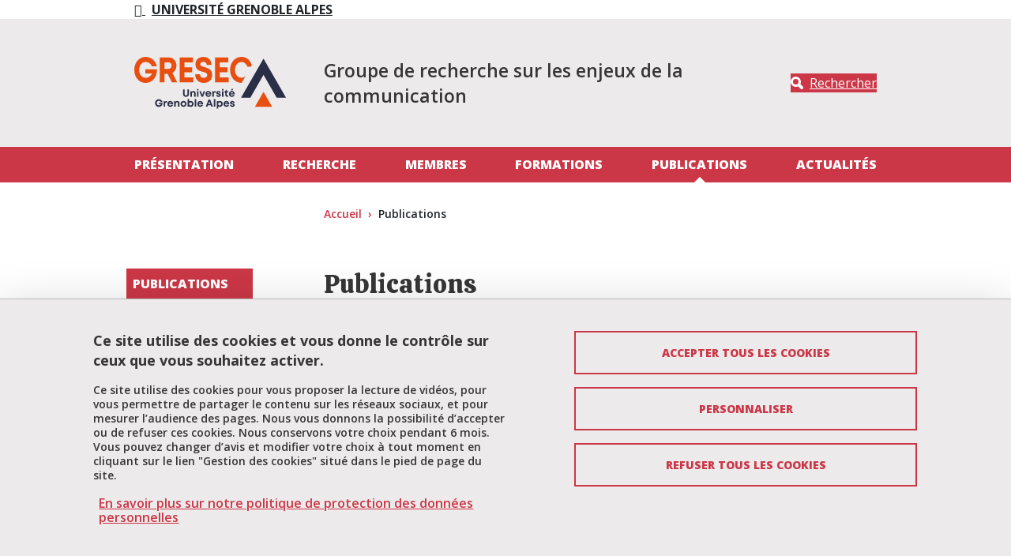

--- FILE ---
content_type: text/html; charset=UTF-8
request_url: https://gresec.univ-grenoble-alpes.fr/publications
body_size: 7656
content:
<!DOCTYPE html>
<html lang="fr" dir="ltr">
  <head>
    <meta charset="utf-8" />
<meta name="Generator" content="Drupal 10 (https://www.drupal.org)" />
<meta name="MobileOptimized" content="width" />
<meta name="HandheldFriendly" content="true" />
<meta name="viewport" content="width=device-width, initial-scale=1.0" />
<style>:root {
  --top-background: #eceaea;
  --top-color: #363636;
  --primary-color: #cc3747;
  --secondary-color: #0b3954;
  --neutral-color: #eceaea;
  --link-color-bg-white: #cc3747;
  --link-color-bg-neutral: #cc3747;
  --link-color-bg-primary: #ffffff;
  --link-color-bg-secondary: #ffffff;
  --font-color-bg-white: #363636;
  --font-color-bg-neutral: #363636;
  --font-color-bg-primary: #ffffff;
  --font-color-bg-secondary: #ffffff;
}</style>
<link rel="dns-prefetch" href="https//fonts.googleapis.com" />
<script type="text/javascript" src="https://tarteaucitron.io/load.js?locale=fr&amp;domain=gresec.univ-grenoble-alpes.fr&amp;uuid=4488f37cfc39db19d8aa1f1cb062e7e4997e53f9"></script>
<script>(tarteaucitron.job = tarteaucitron.job || []).push('youtube');</script>
<script>(tarteaucitron.job = tarteaucitron.job || []).push('dailymotion');</script>
<script>(tarteaucitron.job = tarteaucitron.job || []).push('googlemapssearch');</script>
<script>(tarteaucitron.job = tarteaucitron.job || []).push('matomocloud');</script>
<script>(tarteaucitron.job = tarteaucitron.job || []).push('acast');</script>
<script>(tarteaucitron.job = tarteaucitron.job || []).push('linkedin');</script>
<script>(tarteaucitron.job = tarteaucitron.job || []).push('soundcloud');</script>
<script>(tarteaucitron.job = tarteaucitron.job || []).push('ausha');</script>
<script>(tarteaucitron.job = tarteaucitron.job || []).push('facebook');</script>
<script>(tarteaucitron.job = tarteaucitron.job || []).push('twitter');</script>
<script>(tarteaucitron.job = tarteaucitron.job || []).push('instagram');</script>
<script>var _mtm = window._mtm = window._mtm || [];_mtm.push({'mtm.startTime': (new Date().getTime()), 'event': 'mtm.Start'});var d=document, g=d.createElement('script'), s=d.getElementsByTagName('script')[0];g.async=true; g.src='https://matomo.univ-grenoble-alpes.fr/js/container_8XNRYhzc.js'; s.parentNode.insertBefore(g,s);</script>
<link rel="icon" href="/sites/default/files/theme/favicon_0.png" type="image/vnd.microsoft.icon" />
<link rel="alternate" hreflang="fr" href="https://gresec.univ-grenoble-alpes.fr/publications" />
<link rel="canonical" href="https://gresec.univ-grenoble-alpes.fr/publications" />
<link rel="shortlink" href="https://gresec.univ-grenoble-alpes.fr/node/14" />

    <title>Publications | GRESEC - Université Grenoble Alpes</title>
    <link rel="stylesheet" media="all" href="/core/themes/stable9/css/system/components/align.module.css?t7b04n" />
<link rel="stylesheet" media="all" href="/core/themes/stable9/css/system/components/fieldgroup.module.css?t7b04n" />
<link rel="stylesheet" media="all" href="/core/themes/stable9/css/system/components/container-inline.module.css?t7b04n" />
<link rel="stylesheet" media="all" href="/core/themes/stable9/css/system/components/clearfix.module.css?t7b04n" />
<link rel="stylesheet" media="all" href="/core/themes/stable9/css/system/components/details.module.css?t7b04n" />
<link rel="stylesheet" media="all" href="/core/themes/stable9/css/system/components/hidden.module.css?t7b04n" />
<link rel="stylesheet" media="all" href="/core/themes/stable9/css/system/components/item-list.module.css?t7b04n" />
<link rel="stylesheet" media="all" href="/core/themes/stable9/css/system/components/js.module.css?t7b04n" />
<link rel="stylesheet" media="all" href="/core/themes/stable9/css/system/components/nowrap.module.css?t7b04n" />
<link rel="stylesheet" media="all" href="/core/themes/stable9/css/system/components/position-container.module.css?t7b04n" />
<link rel="stylesheet" media="all" href="/core/themes/stable9/css/system/components/reset-appearance.module.css?t7b04n" />
<link rel="stylesheet" media="all" href="/core/themes/stable9/css/system/components/resize.module.css?t7b04n" />
<link rel="stylesheet" media="all" href="/core/themes/stable9/css/system/components/system-status-counter.css?t7b04n" />
<link rel="stylesheet" media="all" href="/core/themes/stable9/css/system/components/system-status-report-counters.css?t7b04n" />
<link rel="stylesheet" media="all" href="/core/themes/stable9/css/system/components/system-status-report-general-info.css?t7b04n" />
<link rel="stylesheet" media="all" href="/core/themes/stable9/css/system/components/tablesort.module.css?t7b04n" />
<link rel="stylesheet" media="all" href="/core/themes/stable9/css/filter/filter.caption.css?t7b04n" />
<link rel="stylesheet" media="all" href="/modules/contrib/entity_embed/css/entity_embed.filter.caption.css?t7b04n" />
<link rel="stylesheet" media="all" href="/modules/contrib/paragraphs/css/paragraphs.unpublished.css?t7b04n" />
<link rel="stylesheet" media="all" href="//fonts.googleapis.com/css?family=Calistoga|Open+Sans:300italic,600italic,400,300,600,700,800" />
<link rel="stylesheet" media="all" href="/profiles/uga/themes/uga_theme/dist/css/app.css?t7b04n" />
<link rel="stylesheet" media="print" href="/profiles/uga/themes/uga_theme/dist/css/print.css?t7b04n" />

    
  </head>
  <body>
        <a href="#main-content" class="visually-hidden focusable">
      Aller au contenu principal
    </a>
    
      <div class="dialog-off-canvas-main-canvas" data-off-canvas-main-canvas>
    <div id="page-wrapper">
  <div id="page">
    <header id="header" class="header" role="banner">
      <div class="section clearfix">
        <div class="menu_top d-none d-lg-block">
          <div class="container-liquid">
            <div class="row">
              <div class="col-3 col-md-3 col-lg-4 col-xl-6">
                                  <a href="https://www.univ-grenoble-alpes.fr/" title="Université Grenoble Alpes" role="button" class="btn btn-back">
                    <span class="icon icon-fleche-precedent">
                    </span>
                    <span class="btn-label">Université Grenoble Alpes</span>
                  </a>
                              </div>
              <div class="col-9 col-md-9 col-lg-8 col-xl-6">
                                  
                              </div>
            </div>
          </div>
        </div>
        <div class="social-side-menu-wrapper position-fixed h-100 d-none d-lg-flex align-items-center">
          
        </div>
          <div id="block-uga-theme-branding">
  
    
  <div class="container-liquid">
  <div class="row h-100 position-relative">
          <div class="col-6 col-md-5 col-lg-3 main-logo">
        <a href="/" rel="home" class="site-logo">
          <img src="/sites/default/files/theme/logo-gresec_0.svg" alt="Accueil" />
        </a>
      </div>
            <div class="site-name-wrapper col-6 col-md-6 col-lg-6 col-xl-7">
                    <p class="site-slogan w-100">Groupe de recherche sur les enjeux de la communication</p>
          </div>
        <div class="col-md-2 d-none d-lg-flex header-search-block justify-content-end align-items-center">
      <a class="btn btn-primary btn-search" href="#" title="Rechercher" data-bs-toggle="modal" data-bs-target="#searchModal">
        <span class="icon">
          <svg xmlns="http://www.w3.org/2000/svg" width="18" height="18" viewBox="0 0 17.418 17.417" fill="#FFF">
            <path d="M16.78 16.78a2.175 2.175 0 01-1.54.637 2.163 2.163 0 01-1.538-.637l-3.406-3.4a7.041 7.041 0 01-3.219.776A7.077 7.077 0 010 7.08 7.077 7.077 0 017.077.004a7.075 7.075 0 017.074 7.069 7.022 7.022 0 01-.777 3.22l3.406 3.406a2.175 2.175 0 010 3.081zm-9.7-5.894a3.81 3.81 0 003.809-3.81 3.811 3.811 0 00-3.809-3.81 3.812 3.812 0 00-3.812 3.81 3.811 3.811 0 003.809 3.81z"/>
          </svg>
        </span>
        <span class="btn-label">
          Rechercher
        </span>
      </a>
    </div>
  </div>
</div>
</div>
<nav class="uga-theme-main-nav navbar navbar-expand-lg" role="navigation" aria-labelledby="block-uga-theme-menu-main-menu" id="block-uga-theme-menu-main">
            
  <h2 class="visually-hidden" id="block-uga-theme-menu-main-menu">Navigation principale</h2>
  

      <div id="mainMenu" class="container-liquid">
    <div class="w-100 d-none d-lg-flex" id="navbarMainContent">
      
          <ul class="nav navbar-nav">

              <li class="nav-item">
                      <a href="/presentation" class="nav-link" data-drupal-link-system-path="node/6">Présentation</a>
          
                  </li>
              <li class="nav-item">
                      <a href="/recherche" class="nav-link" data-drupal-link-system-path="node/7">Recherche</a>
          
                  </li>
              <li class="nav-item">
                      <a href="/membres" class="nav-link" data-drupal-link-system-path="node/12">Membres</a>
          
                  </li>
              <li class="nav-item">
                      <a href="/formations" class="nav-link" data-drupal-link-system-path="node/13">Formations</a>
          
                  </li>
              <li class="nav-item show dropdown active">
                      <a href="#" class="nav-link dropdown-toggler" role="button" data-bs-toggle="dropdown" aria-haspopup="true"><span class="visually-hidden-focusable">Déplier</span></a> <a href="/publications" class="nav-link" >Publications</a>
          
                                <ul class="dropdown-menu">

              <li class="nav-item">
                      <a href="/publications/publication-membres" class="nav-link" data-drupal-link-system-path="node/109">Publication des membres</a>
          
                  </li>
              <li class="nav-item">
                      <a href="/publications/collections-aux-pug" class="nav-link" data-drupal-link-system-path="node/87">Collections aux PUG</a>
          
                  </li>
              <li class="nav-item">
                      <a href="/publications/bibliotheque-yves-haye" class="nav-link" data-drupal-link-system-path="node/88">Bibliothèque Yves de la Haye</a>
          
                  </li>
          </ul>
  
                  </li>
              <li class="nav-item">
                      <a href="/actualites" class="nav-link" data-drupal-link-system-path="node/42">Actualités</a>
          
                  </li>
          </ul>
  


    </div>
  </div>
  </nav>
<nav class="uga-theme-main-nav navbar navbar-expand-lg" role="navigation" aria-labelledby="block-uga-theme-menu-main-mobile-menu" id="block-uga-theme-menu-main-mobile">
            
  <h2 class="visually-hidden" id="block-uga-theme-menu-main-mobile-menu">Navigation principale mobile</h2>
  

      <div id="mainMenu" class="w-100">
    <div class="navbar-group">
      <div class="container-liquid">
        <div class="col d-flex d-lg-none align-items-stretch">
          <button class="btn btn-primary navbar-toggler collapsed" data-bs-toggle="collapse" data-bs-target="#navbarMainContent" controls="navbarMainContent" aria-expanded="false" aria-label="Toggle navigation">
            <span class="icon">
              <span class="navbar-toggler-icon"></span>
              <span class="navbar-toggler-icon"></span>
              <span class="navbar-toggler-icon"></span>
            </span>
            <span class="btn-label">
            Menu
          </span>
          </button>
          <a class="btn btn-primary btn-search collapsed" href="#" role="button" title=Rechercher data-bs-toggle="modal" data-bs-target="#searchModal">
            <span class="icon">
              <svg xmlns="http://www.w3.org/2000/svg" width="18" height="18" viewBox="0 0 17.418 17.417" fill="#fff">
                <path d="M16.78 16.78a2.175 2.175 0 01-1.54.637 2.163 2.163 0 01-1.538-.637l-3.406-3.4a7.041 7.041 0 01-3.219.776A7.077 7.077 0 010 7.08 7.077 7.077 0 017.077.004a7.075 7.075 0 017.074 7.069 7.022 7.022 0 01-.777 3.22l3.406 3.406a2.175 2.175 0 010 3.081zm-9.7-5.894a3.81 3.81 0 003.809-3.81 3.811 3.811 0 00-3.809-3.81 3.812 3.812 0 00-3.812 3.81 3.811 3.811 0 003.809 3.81z"/>
              </svg>
            </span>
            <span class="btn-label">
              Rechercher
            </span>
          </a>
                    
        </div>
      </div>
    </div>
    <div id="mobileCollapseGroup">

      <div class="collapse navbar-collapse" id="navbarMainContent" data-bs-parent="#mobileCollapseGroup">
        <div class="container-liquid">
          
          <ul class="nav navbar-nav">

              <li class="nav-item show dropdown">
                      <a href="#" class="nav-link dropdown-toggler" role="button" data-bs-toggle="dropdown" aria-haspopup="true"><span class="visually-hidden-focusable">Déplier</span></a> <a href="/presentation" class="nav-link" >Présentation</a>
          
                                <ul class="dropdown-menu">

              <li class="nav-item">
                      <a href="/presentation/conseil-laboratoire" class="nav-link" data-drupal-link-system-path="node/54">Le conseil de laboratoire</a>
          
                  </li>
              <li class="nav-item">
                      <a href="/presentation/histoire-laboratoire" class="nav-link" data-drupal-link-system-path="node/9">Histoire du laboratoire</a>
          
                  </li>
              <li class="nav-item">
                      <a href="/presentation/collaborations" class="nav-link" data-drupal-link-system-path="node/11">Collaborations</a>
          
                  </li>
              <li class="nav-item">
                      <a href="/presentation/chaire-unesco-en-communication-internationale" class="nav-link" data-drupal-link-system-path="node/238">La chaire UNESCO en Communication Internationale</a>
          
                  </li>
              <li class="nav-item">
                      <a href="https://gresec.univ-grenoble-alpes.fr/commission-internationale" class="nav-link">La commission internationale</a>
          
                  </li>
          </ul>
  
                  </li>
              <li class="nav-item show dropdown">
                      <a href="#" class="nav-link dropdown-toggler" role="button" data-bs-toggle="dropdown" aria-haspopup="true"><span class="visually-hidden-focusable">Déplier</span></a> <a href="/recherche" class="nav-link" >Recherche</a>
          
                                <ul class="dropdown-menu">

              <li class="nav-item">
                      <a href="/recherche/axes-scientifiques" class="nav-link" data-drupal-link-system-path="node/16">Axes scientifiques</a>
          
                  </li>
              <li class="nav-item">
                      <a href="/recherche/actions-recherche" class="nav-link" data-drupal-link-system-path="node/17">Actions de recherche</a>
          
                  </li>
              <li class="nav-item">
                      <a href="/recherche/contrats-recherche" class="nav-link" data-drupal-link-system-path="node/18">Contrats de recherche</a>
          
                  </li>
          </ul>
  
                  </li>
              <li class="nav-item show dropdown">
                      <a href="#" class="nav-link dropdown-toggler" role="button" data-bs-toggle="dropdown" aria-haspopup="true"><span class="visually-hidden-focusable">Déplier</span></a> <a href="/membres" class="nav-link" >Membres</a>
          
                                <ul class="dropdown-menu">

              <li class="nav-item">
                      <a href="/membres/chercheurs-permanents" class="nav-link" data-drupal-link-system-path="node/19">Chercheurs permanents</a>
          
                  </li>
              <li class="nav-item">
                      <a href="/membres/chercheurs-contractuels" class="nav-link" data-drupal-link-system-path="node/22">Chercheurs contractuels</a>
          
                  </li>
              <li class="nav-item">
                      <a href="/membres/chercheurs-associes" class="nav-link" data-drupal-link-system-path="node/21">Chercheurs associés</a>
          
                  </li>
              <li class="nav-item">
                      <a href="/membres/doctorants" class="nav-link" data-drupal-link-system-path="node/20">Doctorants</a>
          
                  </li>
          </ul>
  
                  </li>
              <li class="nav-item show dropdown">
                      <a href="#" class="nav-link dropdown-toggler" role="button" data-bs-toggle="dropdown" aria-haspopup="true"><span class="visually-hidden-focusable">Déplier</span></a> <a href="/formations" class="nav-link" >Formations</a>
          
                                <ul class="dropdown-menu">

              <li class="nav-item">
                      <a href="/formations/doctorat" class="nav-link" data-drupal-link-system-path="node/23">Doctorat</a>
          
                  </li>
              <li class="nav-item">
                      <a href="/formations/masters" class="nav-link" data-drupal-link-system-path="node/24">Masters</a>
          
                  </li>
              <li class="nav-item">
                      <a href="/formations/seminaires" class="nav-link" data-drupal-link-system-path="node/91">Séminaires</a>
          
                  </li>
              <li class="nav-item">
                      <a href="/formations/projets-formationrecherche" class="nav-link" data-drupal-link-system-path="node/90">Projets formation/recherche</a>
          
                  </li>
          </ul>
  
                  </li>
              <li class="nav-item show dropdown active">
                      <a href="#" class="nav-link dropdown-toggler" role="button" data-bs-toggle="dropdown" aria-haspopup="true"><span class="visually-hidden-focusable">Déplier</span></a> <a href="/publications" class="nav-link" >Publications</a>
          
                                <ul class="dropdown-menu">

              <li class="nav-item">
                      <a href="/publications/publication-membres" class="nav-link" data-drupal-link-system-path="node/109">Publication des membres</a>
          
                  </li>
              <li class="nav-item">
                      <a href="/publications/collections-aux-pug" class="nav-link" data-drupal-link-system-path="node/87">Collections aux PUG</a>
          
                  </li>
              <li class="nav-item">
                      <a href="/publications/bibliotheque-yves-haye" class="nav-link" data-drupal-link-system-path="node/88">Bibliothèque Yves de la Haye</a>
          
                  </li>
          </ul>
  
                  </li>
              <li class="nav-item show dropdown">
                      <a href="#" class="nav-link dropdown-toggler" role="button" data-bs-toggle="dropdown" aria-haspopup="true"><span class="visually-hidden-focusable">Déplier</span></a> <a href="/actualites" class="nav-link" >Actualités</a>
          
                                <ul class="dropdown-menu">

              <li class="nav-item">
                      <a href="/actualites/appels" class="nav-link" data-drupal-link-system-path="node/46">Appels</a>
          
                  </li>
              <li class="nav-item">
                      <a href="/actualites/colloques-et-journees-detudes" class="nav-link" data-drupal-link-system-path="node/45">Colloques et journées d&#039;études</a>
          
                  </li>
              <li class="nav-item">
                      <a href="/actualites/soutenances-these-et-hdr" class="nav-link" data-drupal-link-system-path="node/43">Soutenances de thèse et de HDR</a>
          
                  </li>
              <li class="nav-item">
                      <a href="/actualites/parutions" class="nav-link" data-drupal-link-system-path="node/255">Parutions</a>
          
                  </li>
              <li class="nav-item">
                      <a href="/actualites/seminaires-et-conferences" class="nav-link" data-drupal-link-system-path="node/44">Séminaires et conférences</a>
          
                  </li>
          </ul>
  
                  </li>
          </ul>
  


        </div>
        <div id="submenuDropdown-top" class="submenuDropdown-block d-flex d-lg-none">
          <div class="container-liquid">
            
          </div>
        </div>
      </div>

      <div class="collapse navbar-collapse" id="navbarProfileContent" data-bs-parent="#mobileCollapseGroup">
          <div id="submenuDropdown-profile" class="submenuDropdown-block d-flex d-lg-none">
          <div class="container-liquid">
            
          </div>
        </div>
      </div>

    </div>
  </div>
  </nav>
<div class="modal fade" id="searchModal" tabindex="-1" aria-labelledby="searchModalLabel" aria-hidden="true">
  <div class="modal-dialog modal-dialog-centered">
    <div class="modal-content">
      <div class="modal-header">
        <h3>Que recherchez-vous ?</h3>
        <button type="button" class="btn-close" data-bs-dismiss="modal" aria-label="Close">
          <svg width="16" height="16" viewBox="0 0 16 16" xmlns="http://www.w3.org/2000/svg" fill="#FFF">
            <path d="m7.778 9.192-6.364 6.365L0 14.142l6.364-6.364L0 1.414 1.414 0l6.364 6.364L14.142 0l1.415 1.414-6.365 6.364 6.364 6.364-1.415 1.415z"/>
          </svg>
        </button>
      </div>
      <div class="modal-body">
                  <form action="/search/node" method="get" id="search-block-form" accept-charset="UTF-8">
  <div class="form-row js-form-item form-item js-form-type-search form-item-keys js-form-item-keys form-no-label">
      <label for="edit-keys" class="form-label visually-hidden">Rechercher</label>
        <input title="Saisir les termes à rechercher." placeholder="Saisissez les mots clés" size="30" data-drupal-selector="edit-keys" type="search" id="edit-keys" name="keys" value="" maxlength="128" class="form-search form-control" />

        </div>
<div data-drupal-selector="edit-actions" class="form-actions form-container js-form-wrapper form-wrapper" id="edit-actions"><input class="btn btn-primary button js-form-submit form-submit form-control" data-drupal-selector="edit-submit" type="submit" id="edit-submit" value="Valider" />
</div>

</form>

              </div>
          </div>
  </div>
</div>


      </div>
    </header>
          <div class="highlighted">
        <aside class="layout-container section clearfix" role="complementary">
            <div>
    <div data-drupal-messages-fallback class="hidden"></div>

  </div>

        </aside>
      </div>
            <div id="main-wrapper" class="layout-main-wrapper layout-container clearfix">
      <div class="container-liquid">
        <div class="row clearfix">
          <div id="breadcrumb-block">
              <div>
    <div id="block-uga-theme-breadcrumbs">
  
    
        <nav role="navigation" aria-label="breadcrumb">
    <h2 id="system-breadcrumb" class="visually-hidden">Fil d'Ariane</h2>
    <ul class="breadcrumb">
              <li class="breadcrumb-item">
                      <a href="/">Accueil</a>
                  </li>
              <li class="breadcrumb-item">
                      Publications
                  </li>
          </ul>
  </nav>

  </div>

  </div>

          </div>
        </div>

        <div class="row">
                      <div id="sidebar-first" class="col-lg-2 sidebar-first d-none d-lg-flex">
              <aside class="section" role="complementary">
                  <div>
    <nav role="navigation" class="sidebar-menu" aria-labelledby="block-uga-theme-menu-main-sidebar-menu" id="block-uga-theme-menu-main-sidebar">
            
  <h2 class="visually-hidden" id="block-uga-theme-menu-main-sidebar-menu">Navigation principale Sidebar</h2>
  

        
          <ul class="nav navbar-nav">

              <li class="nav-item show dropdown">
                      <a href="#" class="nav-link dropdown-toggler" role="button" data-bs-toggle="dropdown" aria-haspopup="true"><span class="visually-hidden-focusable">Déplier</span></a> <a href="/presentation" class="nav-link" >Présentation</a>
          
                                <ul class="dropdown-menu">

              <li class="nav-item">
                      <a href="/presentation/conseil-laboratoire" class="nav-link" data-drupal-link-system-path="node/54">Le conseil de laboratoire</a>
          
                  </li>
              <li class="nav-item">
                      <a href="/presentation/histoire-laboratoire" class="nav-link" data-drupal-link-system-path="node/9">Histoire du laboratoire</a>
          
                  </li>
              <li class="nav-item">
                      <a href="/presentation/collaborations" class="nav-link" data-drupal-link-system-path="node/11">Collaborations</a>
          
                  </li>
              <li class="nav-item">
                      <a href="/presentation/chaire-unesco-en-communication-internationale" class="nav-link" data-drupal-link-system-path="node/238">La chaire UNESCO en Communication Internationale</a>
          
                  </li>
              <li class="nav-item">
                      <a href="https://gresec.univ-grenoble-alpes.fr/commission-internationale" class="nav-link">La commission internationale</a>
          
                  </li>
          </ul>
  
                  </li>
              <li class="nav-item show dropdown">
                      <a href="#" class="nav-link dropdown-toggler" role="button" data-bs-toggle="dropdown" aria-haspopup="true"><span class="visually-hidden-focusable">Déplier</span></a> <a href="/recherche" class="nav-link" >Recherche</a>
          
                                <ul class="dropdown-menu">

              <li class="nav-item">
                      <a href="/recherche/axes-scientifiques" class="nav-link" data-drupal-link-system-path="node/16">Axes scientifiques</a>
          
                  </li>
              <li class="nav-item">
                      <a href="/recherche/actions-recherche" class="nav-link" data-drupal-link-system-path="node/17">Actions de recherche</a>
          
                  </li>
              <li class="nav-item">
                      <a href="/recherche/contrats-recherche" class="nav-link" data-drupal-link-system-path="node/18">Contrats de recherche</a>
          
                  </li>
          </ul>
  
                  </li>
              <li class="nav-item show dropdown">
                      <a href="#" class="nav-link dropdown-toggler" role="button" data-bs-toggle="dropdown" aria-haspopup="true"><span class="visually-hidden-focusable">Déplier</span></a> <a href="/membres" class="nav-link" >Membres</a>
          
                                <ul class="dropdown-menu">

              <li class="nav-item">
                      <a href="/membres/chercheurs-permanents" class="nav-link" data-drupal-link-system-path="node/19">Chercheurs permanents</a>
          
                  </li>
              <li class="nav-item">
                      <a href="/membres/chercheurs-contractuels" class="nav-link" data-drupal-link-system-path="node/22">Chercheurs contractuels</a>
          
                  </li>
              <li class="nav-item">
                      <a href="/membres/chercheurs-associes" class="nav-link" data-drupal-link-system-path="node/21">Chercheurs associés</a>
          
                  </li>
              <li class="nav-item">
                      <a href="/membres/doctorants" class="nav-link" data-drupal-link-system-path="node/20">Doctorants</a>
          
                  </li>
          </ul>
  
                  </li>
              <li class="nav-item show dropdown">
                      <a href="#" class="nav-link dropdown-toggler" role="button" data-bs-toggle="dropdown" aria-haspopup="true"><span class="visually-hidden-focusable">Déplier</span></a> <a href="/formations" class="nav-link" >Formations</a>
          
                                <ul class="dropdown-menu">

              <li class="nav-item">
                      <a href="/formations/doctorat" class="nav-link" data-drupal-link-system-path="node/23">Doctorat</a>
          
                  </li>
              <li class="nav-item">
                      <a href="/formations/masters" class="nav-link" data-drupal-link-system-path="node/24">Masters</a>
          
                  </li>
              <li class="nav-item">
                      <a href="/formations/seminaires" class="nav-link" data-drupal-link-system-path="node/91">Séminaires</a>
          
                  </li>
              <li class="nav-item">
                      <a href="/formations/projets-formationrecherche" class="nav-link" data-drupal-link-system-path="node/90">Projets formation/recherche</a>
          
                  </li>
          </ul>
  
                  </li>
              <li class="nav-item show dropdown active">
                      <a href="#" class="nav-link dropdown-toggler" role="button" data-bs-toggle="dropdown" aria-haspopup="true"><span class="visually-hidden-focusable">Déplier</span></a> <a href="/publications" class="nav-link" >Publications</a>
          
                                <ul class="dropdown-menu">

              <li class="nav-item">
                      <a href="/publications/publication-membres" class="nav-link" data-drupal-link-system-path="node/109">Publication des membres</a>
          
                  </li>
              <li class="nav-item">
                      <a href="/publications/collections-aux-pug" class="nav-link" data-drupal-link-system-path="node/87">Collections aux PUG</a>
          
                  </li>
              <li class="nav-item">
                      <a href="/publications/bibliotheque-yves-haye" class="nav-link" data-drupal-link-system-path="node/88">Bibliothèque Yves de la Haye</a>
          
                  </li>
          </ul>
  
                  </li>
              <li class="nav-item show dropdown">
                      <a href="#" class="nav-link dropdown-toggler" role="button" data-bs-toggle="dropdown" aria-haspopup="true"><span class="visually-hidden-focusable">Déplier</span></a> <a href="/actualites" class="nav-link" >Actualités</a>
          
                                <ul class="dropdown-menu">

              <li class="nav-item">
                      <a href="/actualites/appels" class="nav-link" data-drupal-link-system-path="node/46">Appels</a>
          
                  </li>
              <li class="nav-item">
                      <a href="/actualites/colloques-et-journees-detudes" class="nav-link" data-drupal-link-system-path="node/45">Colloques et journées d&#039;études</a>
          
                  </li>
              <li class="nav-item">
                      <a href="/actualites/soutenances-these-et-hdr" class="nav-link" data-drupal-link-system-path="node/43">Soutenances de thèse et de HDR</a>
          
                  </li>
              <li class="nav-item">
                      <a href="/actualites/parutions" class="nav-link" data-drupal-link-system-path="node/255">Parutions</a>
          
                  </li>
              <li class="nav-item">
                      <a href="/actualites/seminaires-et-conferences" class="nav-link" data-drupal-link-system-path="node/44">Séminaires et conférences</a>
          
                  </li>
          </ul>
  
                  </li>
          </ul>
  


  </nav>

  </div>

              </aside>
            </div>
            <div id="main" class="layout-main col-lg-8 col-xxl-6 offset-lg-1 clearfix">
                        <main id="content" class="row main-content" role="main">
                <section class="section">
                  <a id="main-content" tabindex="-1"></a>
                    <div>
    <div id="block-uga-theme-page-title">
  
    
      
  <h1 class="page-title"><span>Publications</span>
</h1>


  </div>
<div id="block-uga-theme-content">
  
    
      <article class="actualite-page-libre">

  
    

      <div class="partage-tools">
    <ul class="list-inline">
      <li class="list-inline-item">
        <span class="partage-page libelle">Imprimer</span>
        <button title="Imprimer" onclick="window.print(); return false;">
          <span aria-hidden="true" class="icon icon-printer"></span>
        </button>
      </li>
      <li class="list-inline-item">
        <span class="partage-page libelle">Partager</span>
      </li>
            <li class="list-inline-item">
        <a class="partage-facebook" role="button" href="http://www.facebook.com/sharer.php?u=https://gresec.univ-grenoble-alpes.fr/publications&p[title]=Publications" title="Partager sur Facebook">
          <span aria-hidden="true" class="icon icon-facebook"></span>
          <span class="partage-page libelle visually-hidden">
            Partager sur Facebook</span>
        </a>
      </li>
      <li class="list-inline-item">
        <a class="partage-twitter" role="button" href="http://twitter.com/share?text=Publications&url=https://gresec.univ-grenoble-alpes.fr/publications" title="Partager sur X">
          <span aria-hidden="true" class="icon icon-x"></span>
          <span class="partage-page libelle visually-hidden">
            Partager sur X</span>
        </a>
      </li>
      <li class="list-inline-item">
        <a class="partage-linkedin" role="button" href="http://www.linkedin.com/shareArticle?mini=true&url=https://gresec.univ-grenoble-alpes.fr/publications&title=Publications&source=https://gresec.univ-grenoble-alpes.fr/" title="Partager sur LinkedIn">
          <span aria-hidden="true" class="icon icon-linkedin22"></span>
          <span class="partage-page libelle visually-hidden">
            Partager sur LinkedIn</span>
        </a>
      </li>
            <li class="list-inline-item">
        <button class="partage-url"  aria-label="Partager l'URL de cette page">
          <span class="icon icon-link"></span>
          <span class="partage-page libelle visually-hidden">
          Partager l'URL de cette page</span>
        </button>
      </li>
    </ul>
  </div>

  <div class="row">
        <div class="paragraph paragraph--type--bloc paragraph--type--dim-100 paragraph--type--bloc-100 paragraph--view-mode--default">
          <div class="paragraph-content bg-white">
          <div class="content"><div>
<div>
<div>
<div class="teaser">
<div class="teaser-content">
<p>Les membres du Gresec consacrent une grande part de leur activité de recherche aux activités de publication ou de participation à des colloques et journées d’étude ou encore d’organisation, pour l’unité de recherche, de ces activités scientifiques. Toutes ces publications sont déposées sur les archives ouvertes HAL-SHS (Sciences de l’homme et de la société).</p>
</div>
</div>
</div>
</div>
</div>
<p>Le Gresec édite également la revue "les Enjeux de l'information et de la communication" et participe à deux collections des Presses Universitaires de Grenoble (PUG) : "La Communication en Plus" et "Médias, Communication et Sociétés".</p>
<p><div data-embed-button="entity_queue" data-entity-embed-display="view_mode:entity_subqueue.token" data-entity-type="entity_subqueue" data-entity-uuid="d6b5b225-7647-4e40-9f19-9271a72a391f" data-langcode="fr" data-entity-embed-display-settings="[]" class="embedded-entity">
      <div class="row">
      <article class="article-image-complete col-12 col-md-6">
  <div class="row">
    <div class="photo col-12">
      <figure>
            <img loading="lazy" src="/sites/default/files/Mediatheque/pug.jpg" width="1460" height="701" alt="pug">



      </figure>
    </div>
    <div class="col-12">
      <h2 class="title">
        <a href="/publications/collections-aux-pug" rel="bookmark"><span>Collections aux PUG</span>
</a>
      </h2>
      <p class="subtitle"></p>
    </div>
  </div>
  <div>
    <div class="chapeau">
          <p>Les Presses universitaires de Grenoble (PUG) publient trois collections où le Gresec a une contribution essentielle.</p>
    </div>

    <p class="read-more"><a href="/publications/collections-aux-pug" rel="bookmark">En savoir plus</a></p>  </div>
</article>

      <article class="article-image-complete col-12 col-md-6">
  <div class="row">
    <div class="photo col-12">
      <figure>
            <img loading="lazy" src="/sites/default/files/Mediatheque/bibli_ydlh-min.jpg" width="1460" height="677" alt="bibli">



      </figure>
    </div>
    <div class="col-12">
      <h2 class="title">
        <a href="/publications/bibliotheque-yves-haye" rel="bookmark"><span>Bibliothèque Yves de la Haye</span>
</a>
      </h2>
      <p class="subtitle"></p>
    </div>
  </div>
  <div>
    <div class="chapeau">
          <p>La bibliothèque Yves de la Haye est située au sein de l'Institut de la Communication et des Médias (ICM).</p>
    </div>

    <p class="read-more"><a href="/publications/bibliotheque-yves-haye" rel="bookmark">En savoir plus</a></p>  </div>
</article>

      <article class="article-image-complete col-12 col-md-6">
  <div class="row">
    <div class="photo col-12">
      <figure>
            <img loading="lazy" src="/sites/default/files/Mediatheque/hal.jpg" width="1460" height="677" alt>



      </figure>
    </div>
    <div class="col-12">
      <h2 class="title">
        <a href="/publications/publication-membres" rel="bookmark"><span>Publication des membres</span>
</a>
      </h2>
      <p class="subtitle"></p>
    </div>
  </div>
  <div>
    
    <p class="read-more"><a href="/publications/publication-membres" rel="bookmark">En savoir plus</a></p>  </div>
</article>

  </div>

  </div>
</p>
</div>

      </div>
      </div>


  </div>
  <div class="row row clearfix">
      </div>

      <div class="partage-tools">
    <ul class="list-inline">
      <li class="list-inline-item">
        <span class="partage-page libelle">Imprimer</span>
        <button title="Imprimer" onclick="window.print(); return false;">
          <span aria-hidden="true" class="icon icon-printer"></span>
        </button>
      </li>
      <li class="list-inline-item">
        <span class="partage-page libelle">Partager</span>
      </li>
            <li class="list-inline-item">
        <a class="partage-facebook" role="button" href="http://www.facebook.com/sharer.php?u=https://gresec.univ-grenoble-alpes.fr/publications&p[title]=Publications" title="Partager sur Facebook">
          <span aria-hidden="true" class="icon icon-facebook"></span>
          <span class="partage-page libelle visually-hidden">
            Partager sur Facebook</span>
        </a>
      </li>
      <li class="list-inline-item">
        <a class="partage-twitter" role="button" href="http://twitter.com/share?text=Publications&url=https://gresec.univ-grenoble-alpes.fr/publications" title="Partager sur X">
          <span aria-hidden="true" class="icon icon-x"></span>
          <span class="partage-page libelle visually-hidden">
            Partager sur X</span>
        </a>
      </li>
      <li class="list-inline-item">
        <a class="partage-linkedin" role="button" href="http://www.linkedin.com/shareArticle?mini=true&url=https://gresec.univ-grenoble-alpes.fr/publications&title=Publications&source=https://gresec.univ-grenoble-alpes.fr/" title="Partager sur LinkedIn">
          <span aria-hidden="true" class="icon icon-linkedin22"></span>
          <span class="partage-page libelle visually-hidden">
            Partager sur LinkedIn</span>
        </a>
      </li>
            <li class="list-inline-item">
        <button class="partage-url"  aria-label="Partager l'URL de cette page">
          <span class="icon icon-link"></span>
          <span class="partage-page libelle visually-hidden">
          Partager l'URL de cette page</span>
        </button>
      </li>
    </ul>
  </div>

  <footer>
  <div class="publication-date">
    <p>Publié le 8 décembre 2020</p>
    <p>Mis à jour le 6 octobre 2025</p>
  </div>
</footer>
</article>

  </div>

  </div>

                </section>
              </main>
            </div>
                  </div>
      </div>
    </div>
    <div class="featured-bottom">
      
    </div>
          <div class="featured-bottom">
        <aside class="container-liquid clearfix" role="complementary">
            <div>
    <div id="block-tutellesblock">
  
    
      <aside class="container-liquid clearfix" role="complementary">
  <div class="uga-partner-block">
    <div class="d-flex justify-content-center flex-wrap">
              <div class="item">
          <a href="https://www.univ-grenoble-alpes.fr/" target="_blank" rel="noopener">
            <img src="https://gresec.univ-grenoble-alpes.fr/sites/default/files/2023-12/logo-uga.png" alt="Université Grenoble Alpes"/>
          </a>
        </div>
          </div>
  </div>
</aside>

  </div>

  </div>

        </aside>
      </div>
        <footer class="site-footer">
      <div class="container-liquid">
                  <div class="row">
  <div class="col-10">
    <div class="row">
      <div class="col-12 col-sm-8 col-md-4">
                  <div id="block-uga-theme-contact-address" class="contact-address">
      <p>Laboratoire Gresec<br /> 
Institut de la communication et des médias<br />
11 avenue du 8 mai 1945<br />
BP 337<br />
38434 Échirolles</p>

  </div>

              </div>
      <div class="col-12 col-sm-4 col-md-4 d-flex justify-content-md-center">
                  <nav role="navigation" aria-labelledby="block-uga-theme-menu-footer-menu" id="block-uga-theme-menu-footer">
            
  <h2 class="visually-hidden" id="block-uga-theme-menu-footer-menu">Menu footer</h2>
  

        
              <ul class="list-unstyled">
              <li>
        <a href="/node/204" data-drupal-link-system-path="node/204">Contact</a>
              </li>
          <li>
        <a href="/sitemap" data-drupal-link-system-path="sitemap">Plan du site</a>
              </li>
          <li>
        <a href="/credits-0" data-drupal-link-system-path="node/203">Crédits</a>
              </li>
          <li>
        <a href="/mentions-legales" data-drupal-link-system-path="node/201">Mentions légales</a>
              </li>
          <li>
        <a href="/donnees-personnelles">Données personnelles</a>
              </li>
          <li>
        <a href="https://gresec.univ-grenoble-alpes.fr/politique-cookies">Politique des cookies</a>
              </li>
          <li>
        <span>Gestion des cookies</span>
              </li>
          <li>
        <a href="/accessibilite-non-conforme" data-drupal-link-system-path="node/209">Accessibilité : non conforme</a>
              </li>
          <li>
        <a href="/caslogin" data-drupal-link-system-path="caslogin">Se connecter</a>
              </li>
        </ul>
  


  </nav>

              </div>
          </div>
  </div>
  <div class="col-2">
    <a href="#header" class="back-to-top" title="Back to top">
      <svg xmlns="http://www.w3.org/2000/svg" width="16" height="16" viewBox="0 0 16 16" fill="var(--link-color-bg-secondary)">
        <path d="m0 8 1.455 1.455 5.506-5.506V16h2.078V3.948l5.506 5.507L16 8 8 0Z" />
      </svg>
    </a>
  </div>
</div>

              </div>
    </footer>
  </div>
</div>

  </div>

    
    <script type="application/json" data-drupal-selector="drupal-settings-json">{"path":{"baseUrl":"\/","pathPrefix":"","currentPath":"node\/14","currentPathIsAdmin":false,"isFront":false,"currentLanguage":"fr"},"pluralDelimiter":"\u0003","suppressDeprecationErrors":true,"ajaxTrustedUrl":{"\/search\/node":true},"ckeditor5Premium":{"isMediaInstalled":false},"user":{"uid":0,"permissionsHash":"e387797111cb2d3297ab43183c503f04666a3dd85eb31660de6e709d0cabad77"}}</script>
<script src="/core/assets/vendor/jquery/jquery.min.js?v=3.7.1"></script>
<script src="/core/assets/vendor/once/once.min.js?v=1.0.1"></script>
<script src="/sites/default/files/languages/fr_iok7Ja8JORZ-Y-_SmEwOO6PfuchGHJN1Dq6iZLw1fCM.js?t7b04n"></script>
<script src="/core/misc/drupalSettingsLoader.js?v=10.5.8"></script>
<script src="/core/misc/drupal.js?v=10.5.8"></script>
<script src="/core/misc/drupal.init.js?v=10.5.8"></script>
<script src="//cdn.jsdelivr.net/npm/@popperjs/core@2.10.2/dist/umd/popper.min.js"></script>
<script src="/profiles/uga/themes/uga_theme/dist/js/script.min.js?t7b04n"></script>

  </body>
</html>


--- FILE ---
content_type: image/svg+xml
request_url: https://gresec.univ-grenoble-alpes.fr/sites/default/files/theme/logo-gresec_0.svg
body_size: 2223
content:
<?xml version="1.0" encoding="UTF-8"?>
<svg id="Calque_1" data-name="Calque 1" xmlns="http://www.w3.org/2000/svg" width="50.74mm" height="17.29mm" viewBox="0 0 143.82 49.02">
  <defs>
    <style>
      .cls-1 {
        fill: #e84e0f;
      }

      .cls-1, .cls-2 {
        stroke-width: 0px;
      }

      .cls-2 {
        fill: #2a2e46;
      }
    </style>
  </defs>
  <g>
    <path class="cls-1" d="m21.54,11.78c-.02,7.39-4.4,12.84-10.7,12.84S0,19.41,0,12.33,4.56,0,10.76,0c5.2,0,9.52,3.71,10.5,8.99h-4.67c-.9-2.53-3.11-4.12-5.75-4.12-3.71,0-6.26,3.05-6.26,7.46s2.48,7.41,6.26,7.41c2.7,0,5.05-1.62,5.83-4.05h-6.28v-3.92h11.14Z"/>
    <path class="cls-1" d="m31.59,16.05h-2.91v8.05h-4.53V.51h8.45c4.19,0,7.32,3.25,7.32,7.81,0,3.09-1.5,5.61-3.82,6.87l4.63,8.92h-5.06l-4.09-8.05Zm-2.91-4.72h3.63c1.9,0,3.03-1.28,3.03-3.06s-1.13-3.06-3.03-3.06h-3.63v6.11Z"/>
    <path class="cls-1" d="m55.93,19.36v4.75h-12.9V.51h12.57v4.72h-8.04v4.66h7.26v4.62h-7.26v4.85h8.37Z"/>
    <path class="cls-1" d="m57.68,16.46h4.57c0,2.28,1.67,3.38,3.52,3.38,1.71,0,3.37-1.01,3.37-2.77s-1.91-2.33-4.18-2.93c-3.16-.88-6.99-1.91-6.99-6.99,0-4.53,2.96-7.08,7.6-7.08s7.55,2.9,7.55,7.6h-4.48c0-2.03-1.49-2.98-3.18-2.98-1.47,0-2.96.7-2.96,2.25,0,1.66,1.82,2.16,4.04,2.76,3.19.91,7.2,2.03,7.2,7.32s-3.6,7.57-7.94,7.57c-4.81,0-8.12-3.04-8.12-8.11Z"/>
    <path class="cls-1" d="m89.37,19.36v4.75h-12.9V.51h12.57v4.72h-8.04v4.66h7.26v4.62h-7.26v4.85h8.37Z"/>
  </g>
  <g>
    <path class="cls-2" d="m46.15,35.1v-4.28h1.49v4.21c0,.86.56,1.4,1.35,1.4s1.35-.54,1.35-1.4v-4.21h1.49v4.28c0,1.61-1.21,2.73-2.84,2.73s-2.84-1.12-2.84-2.73Z"/>
    <path class="cls-2" d="m58.1,34.48v3.21h-1.43v-2.98c0-.8-.3-1.19-.92-1.19-.74,0-1.19.53-1.19,1.38v2.78h-1.43v-5.3h.98l.28.65c.4-.48,1.03-.78,1.76-.78,1.21,0,1.96.87,1.96,2.21Z"/>
    <path class="cls-2" d="m59.41,32.39h1.43v5.3h-1.43v-5.3Zm0-2.04h1.43v1.33h-1.43v-1.33Z"/>
    <path class="cls-2" d="m67.18,32.39l-2.11,5.3h-1.32l-2.16-5.3h1.53l1.3,3.55,1.27-3.55h1.48Z"/>
    <path class="cls-2" d="m72.89,35.02c0,.14,0,.28-.03.42h-4.01c.12.72.6,1.12,1.29,1.12.5,0,.91-.24,1.12-.61h1.51c-.39,1.16-1.4,1.89-2.63,1.89-1.56,0-2.75-1.21-2.75-2.8s1.18-2.8,2.75-2.8,2.74,1.25,2.74,2.78h0Zm-4-.56h2.57c-.2-.65-.67-1-1.31-1s-1.09.37-1.26,1Z"/>
    <path class="cls-2" d="m77.09,32.36v1.35h-.62c-.81,0-1.13.36-1.13,1.22v2.75h-1.43v-5.3h.92l.25.65c.38-.47.86-.68,1.54-.68h.47Z"/>
    <path class="cls-2" d="m79.75,37.84c-1.33,0-2.22-.76-2.23-1.89h1.4c0,.47.37.71.88.71.4,0,.75-.18.75-.53s-.46-.47-1.02-.57c-.85-.14-1.92-.37-1.92-1.62,0-1,.85-1.69,2.13-1.69s2.12.71,2.12,1.77h-1.36c0-.42-.3-.63-.8-.63-.45,0-.71.2-.71.51,0,.35.45.44,1,.54.86.16,1.97.34,1.97,1.63,0,1.08-.88,1.78-2.22,1.78h0Z"/>
    <path class="cls-2" d="m83.02,32.39h1.43v5.3h-1.43v-5.3Zm0-2.04h1.43v1.33h-1.43v-1.33Z"/>
    <path class="cls-2" d="m89.06,36.41v1.28h-1.02c-1.17,0-1.88-.72-1.88-1.89v-2.25h-.96v-.31l2.09-2.22h.27v1.38h1.46v1.15h-1.44v2.06c0,.51.29.81.82.81h.65Z"/>
    <path class="cls-2" d="m95.11,35.44h-4.01c.12.72.6,1.12,1.29,1.12.5,0,.91-.24,1.12-.61h1.51c-.39,1.16-1.4,1.89-2.63,1.89-1.56,0-2.75-1.21-2.75-2.8s1.18-2.8,2.75-2.8,2.74,1.25,2.74,2.78c0,.14,0,.28-.03.42Zm-3.97-.98h2.57c-.2-.65-.67-1-1.31-1s-1.09.37-1.26,1Zm1.68-2.66h-1.08l.54-1.49h1.52l-.97,1.49Z"/>
    <path class="cls-2" d="m26.79,43.52c0,2.15-1.44,3.74-3.51,3.74s-3.56-1.52-3.56-3.58,1.5-3.59,3.53-3.59c1.71,0,3.12,1.08,3.44,2.62h-1.53c-.29-.74-1.02-1.2-1.88-1.2-1.22,0-2.05.89-2.05,2.17s.81,2.16,2.05,2.16c.89,0,1.66-.47,1.91-1.18h-2.06v-1.14h3.66Z"/>
    <path class="cls-2" d="m30.98,41.78v1.35h-.62c-.81,0-1.13.36-1.13,1.22v2.75h-1.43v-5.3h.92l.25.65c.38-.47.86-.68,1.54-.68h.47Z"/>
    <path class="cls-2" d="m36.82,44.44c0,.14,0,.28-.03.42h-4.01c.12.72.6,1.12,1.29,1.12.5,0,.91-.24,1.12-.61h1.51c-.39,1.16-1.4,1.89-2.63,1.89-1.56,0-2.75-1.21-2.75-2.8s1.18-2.8,2.75-2.8,2.74,1.25,2.74,2.78h0Zm-4-.56h2.57c-.2-.65-.67-1-1.31-1s-1.09.37-1.26,1Z"/>
    <path class="cls-2" d="m42.82,43.9v3.21h-1.43v-2.98c0-.8-.3-1.19-.92-1.19-.74,0-1.19.53-1.19,1.38v2.78h-1.43v-5.3h.98l.28.65c.4-.48,1.03-.78,1.76-.78,1.21,0,1.96.87,1.96,2.21Z"/>
    <path class="cls-2" d="m43.78,44.46c0-1.61,1.22-2.8,2.86-2.8s2.86,1.19,2.86,2.8-1.23,2.8-2.86,2.8-2.86-1.2-2.86-2.8Zm4.28,0c0-.86-.59-1.45-1.41-1.45s-1.41.59-1.41,1.45.59,1.45,1.41,1.45,1.41-.59,1.41-1.45Z"/>
    <path class="cls-2" d="m56.21,44.46c0,1.6-1.17,2.8-2.79,2.8-.64,0-1.22-.22-1.66-.59l-.17.44h-1.06v-7.21h1.43v2.2c.41-.28.91-.44,1.45-.44,1.62,0,2.79,1.19,2.79,2.8Zm-2.9,1.44c.83,0,1.44-.62,1.44-1.44s-.61-1.45-1.44-1.45-1.44.62-1.44,1.45.61,1.44,1.44,1.44h0Z"/>
    <path class="cls-2" d="m57.24,39.9h1.43v7.21h-1.43v-7.21Z"/>
    <path class="cls-2" d="m65.19,44.44c0,.14,0,.28-.03.42h-4.01c.12.72.6,1.12,1.29,1.12.5,0,.91-.24,1.12-.61h1.51c-.39,1.16-1.4,1.89-2.63,1.89-1.56,0-2.75-1.21-2.75-2.8s1.18-2.8,2.75-2.8,2.74,1.25,2.74,2.78h0Zm-4-.56h2.57c-.2-.65-.67-1-1.31-1s-1.09.37-1.26,1Z"/>
    <path class="cls-2" d="m72.48,45.81h-2.73l-.47,1.3h-1.58l2.69-6.87h1.4l2.78,6.87h-1.61l-.48-1.3Zm-2.27-1.3h1.8l-.91-2.46-.9,2.46Z"/>
    <path class="cls-2" d="m75.34,39.9h1.43v7.21h-1.43v-7.21Z"/>
    <path class="cls-2" d="m81.04,41.66c1.6,0,2.78,1.19,2.78,2.8s-1.18,2.81-2.78,2.81c-.55,0-1.05-.16-1.46-.45v2.2h-1.43v-7.21h.95l.24.48c.45-.4,1.04-.63,1.7-.63h0Zm1.33,2.8c0-.83-.61-1.45-1.44-1.45s-1.44.62-1.44,1.45.61,1.45,1.44,1.45,1.44-.62,1.44-1.45Z"/>
    <path class="cls-2" d="m89.99,44.44c0,.14,0,.28-.03.42h-4.01c.12.72.6,1.12,1.29,1.12.5,0,.91-.24,1.12-.61h1.51c-.39,1.16-1.4,1.89-2.63,1.89-1.56,0-2.75-1.21-2.75-2.8s1.18-2.8,2.75-2.8,2.74,1.25,2.74,2.78h0Zm-4-.56h2.57c-.2-.65-.67-1-1.31-1s-1.09.37-1.26,1Z"/>
    <path class="cls-2" d="m92.89,47.26c-1.33,0-2.22-.76-2.23-1.89h1.4c0,.47.37.71.88.71.4,0,.75-.18.75-.53s-.46-.47-1.02-.57c-.85-.14-1.92-.37-1.92-1.62,0-1,.85-1.69,2.13-1.69s2.12.71,2.12,1.77h-1.36c0-.42-.3-.63-.8-.63-.45,0-.71.2-.71.51,0,.35.45.44,1,.54.86.16,1.97.34,1.97,1.63,0,1.08-.88,1.78-2.22,1.78h0Z"/>
  </g>
  <g>
    <path class="cls-1" d="m122.43,33.06c2.73,4.74,5.41,9.37,8.13,14.08h-16.26c2.72-4.72,5.4-9.36,8.13-14.08Z"/>
    <g>
      <path class="cls-1" d="m101.57,19.74c-3.54,0-6.22-3.16-6.22-7.41s2.68-7.46,6.22-7.46c2.64,0,4.73,1.74,5.59,4.53h3.28l.89-1.56C109.93,3.11,106.17,0,101.57,0c-6.15,0-10.81,5.31-10.81,12.33s4.66,12.28,10.81,12.28h0c.05,0,.11,0,.16,0l3.72-6.5c-1.02,1.04-2.35,1.64-3.88,1.64Z"/>
      <path class="cls-2" d="m122.43,1.64c-1.08,1.88-2.16,3.74-3.24,5.62-4.16,7.21-8.32,14.42-12.48,21.63-1.89,3.27-3.78,6.54-5.67,9.83h8.87c2.33-4.07,4.84-8.42,7.31-12.71,1.61-2.79,3.21-5.55,4.73-8.2.14-.25.3-.49.48-.8.19.31.34.55.48.8.27.47.55.96.83,1.43,3.66,6.33,7.63,13.22,11.21,19.48h8.87c-7.15-12.39-14.24-24.69-21.4-37.07Z"/>
    </g>
  </g>
</svg>